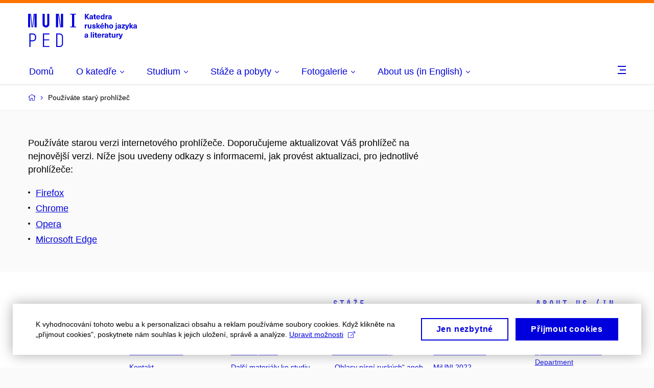

--- FILE ---
content_type: text/html; charset=utf-8
request_url: https://rustina.ped.muni.cz/system/pouzivate-stary-prohlizec
body_size: 13895
content:


<!doctype html>
<!--[if lte IE 9]>    <html lang="cs" class="old-browser no-js no-touch"> <![endif]-->
<!--[if IE 9 ]>    <html lang="cs" class="ie9 no-js no-touch"> <![endif]-->
<!--[if (gt IE 9)|!(IE)]><!-->
<html class="no-js" lang="cs">
<!--<![endif]-->
<head>
    

<meta charset="utf-8" />
<meta name="viewport" content="width=device-width, initial-scale=1.0">

    <meta name="robots" content="index, follow">

<title>Používáte starý prohlížeč | PdF - Katedra ruského jazyka a literatury</title>

<meta name="twitter:site" content="@muni_cz">
<meta name="twitter:card" content="summary">

    <meta name="author" content="Masarykova univerzita" />
    <meta name="twitter:title" content="Používáte starý prohlížeč | PdF - Katedra ruského jazyka a literatury" />
    <meta property="og:title" content="Používáte starý prohlížeč | PdF - Katedra ruského jazyka a literatury" />
    <meta property="og:image" content="https://cdn.muni.cz/media/3124870/logo_socialni_site.png?upscale=false&width=1200" />
    <meta name="twitter:image" content="https://cdn.muni.cz/media/3124870/logo_socialni_site.png?upscale=false&width=1200" />
    <meta property="og:url" content="https://rustina.ped.muni.cz/system/pouzivate-stary-prohlizec" />
    <meta property="og:site_name" content="PdF - Katedra ruského jazyka a literatury" />


            <link rel="stylesheet" type="text/css" href="https://cdn.muni.cz/css/MuniWeb/MuniWeb_PdF/style.d999f84f051b437ac5d6.css" />
<script type="text/javascript" nonce="5c3eb856-526f-4de5-a1ef-0f1a37f87455">/*! For license information please see muniweb-critical.f2b8e652ef8f9f2a5db3.js.LICENSE.txt */
!function(){function e(n){return e="function"==typeof Symbol&&"symbol"==typeof Symbol.iterator?function(e){return typeof e}:function(e){return e&&"function"==typeof Symbol&&e.constructor===Symbol&&e!==Symbol.prototype?"symbol":typeof e},e(n)}!function(n,t){function o(n,t){return e(n)===t}function i(){return"function"!=typeof t.createElement?t.createElement(arguments[0]):u?t.createElementNS.call(t,"http://www.w3.org/2000/svg",arguments[0]):t.createElement.apply(t,arguments)}function a(){var e=t.body;return e||((e=i(u?"svg":"body")).fake=!0),e}var s=[],c=[],r={_version:"3.3.1",_config:{classPrefix:"",enableClasses:!0,enableJSClass:!0,usePrefixes:!0},_q:[],on:function(e,n){var t=this;setTimeout((function(){n(t[e])}),0)},addTest:function(e,n,t){c.push({name:e,fn:n,options:t})},addAsyncTest:function(e){c.push({name:null,fn:e})}},l=function(){};l.prototype=r,l=new l;var d=t.documentElement,u="svg"===d.nodeName.toLowerCase(),f=r._config.usePrefixes?" -webkit- -moz- -o- -ms- ".split(" "):["",""];r._prefixes=f;var m=r.testStyles=function(e,n,o,s){var c,r,l,u,f="modernizr",m=i("div"),p=a();if(parseInt(o,10))for(;o--;)(l=i("div")).id=s?s[o]:f+(o+1),m.appendChild(l);return(c=i("style")).type="text/css",c.id="s"+f,(p.fake?p:m).appendChild(c),p.appendChild(m),c.styleSheet?c.styleSheet.cssText=e:c.appendChild(t.createTextNode(e)),m.id=f,p.fake&&(p.style.background="",p.style.overflow="hidden",u=d.style.overflow,d.style.overflow="hidden",d.appendChild(p)),r=n(m,e),p.fake?(p.parentNode.removeChild(p),d.style.overflow=u,d.offsetHeight):m.parentNode.removeChild(m),!!r};l.addTest("touch",(function(){var e;if("ontouchstart"in n||n.DocumentTouch&&t instanceof DocumentTouch)e=!0;else{var o=["@media (",f.join("touch-enabled),("),"heartz",")","{#modernizr{top:9px;position:absolute}}"].join("");m(o,(function(n){e=9===n.offsetTop}))}return e})),function(){var e,n,t,i,a,r;for(var d in c)if(c.hasOwnProperty(d)){if(e=[],(n=c[d]).name&&(e.push(n.name.toLowerCase()),n.options&&n.options.aliases&&n.options.aliases.length))for(t=0;t<n.options.aliases.length;t++)e.push(n.options.aliases[t].toLowerCase());for(i=o(n.fn,"function")?n.fn():n.fn,a=0;a<e.length;a++)1===(r=e[a].split(".")).length?l[r[0]]=i:(!l[r[0]]||l[r[0]]instanceof Boolean||(l[r[0]]=new Boolean(l[r[0]])),l[r[0]][r[1]]=i),s.push((i?"":"no-")+r.join("-"))}}(),function(e){var n=d.className,t=l._config.classPrefix||"";if(u&&(n=n.baseVal),l._config.enableJSClass){var o=new RegExp("(^|\\s)"+t+"no-js(\\s|$)");n=n.replace(o,"$1"+t+"js$2")}l._config.enableClasses&&(n+=" "+t+e.join(" "+t),u?d.className.baseVal=n:d.className=n)}(s),delete r.addTest,delete r.addAsyncTest;for(var p=0;p<l._q.length;p++)l._q[p]();n.Modernizr=l}(window,document),(navigator.maxTouchPoints>0||navigator.msMaxTouchPoints>0)&&(document.documentElement.className=document.documentElement.className.replace("no-touch","touch"))}(),function(e){e.oneTimeEvent=function(e,n,t){(t=t||document).addEventListener(e,(function t(o){return document.removeEventListener(e,t),n(o)}),!1)},e.isDocumentReady=!1,document.addEventListener("DocumentReady",(function(){e.isDocumentReady=!0})),e.elementReady=function(n,t){e.isDocumentReady?e.oneTimeEvent("ElementsReady."+n,t):e.oneTimeEvent("DocumentReady",t)},e.elementsReady=function(e,n){var t=function(o){e(o),!1!==n&&document.removeEventListener("ElementsReady",t)};document.addEventListener("ElementsReady",t,!1)},e.documentReady=function(e){document.addEventListener("DocumentReady",e,!1)};var n={};e.dictionary=function(e,t){if(null==t)return n[e];n[e]=t};var t={};e.items=function(e,n){if(null==n)return t[e];t[e]=n}}(window.Page=window.Page||{}),window.addEventListener("mc-consent",(function(e){e.detail.includes("mc-analytics")&&window.clarity&&window.clarity("consent")}));</script>

    

<script nonce="5c3eb856-526f-4de5-a1ef-0f1a37f87455" type="text/javascript" class="mc-analytics">
    var _paq = window._paq = window._paq || [];
    
        _paq.push(['disableCookies']);
        _paq.push(['trackPageView']);
    (function() {
    var u="//analytics-test.ics.muni.cz:3500/";
    _paq.push(['setTrackerUrl', u+'matomo.php']);
    _paq.push(['setSiteId', '340']);
    var d=document, g=d.createElement('script'), s=d.getElementsByTagName('script')[0];
    g.type='text/javascript'; g.async=true; g.src=u+'matomo.js'; s.parentNode.insertBefore(g,s);
    })();
</script>




<link rel="shortcut icon" type="image/x-icon" href="https://cdn.muni.cz/Css/_Shared/Favicons/410000.ico" />









    
</head>

<body>
            <p class="menu-accessibility">
            <a title="Přej&#237;t k obsahu (Kl&#225;vesov&#225; zkratka: Alt + 2)" accesskey="2" href="#main">
                Přej&#237;t k obsahu
            </a>
            <span class="hide">|</span>
            <a href="#menu-main">Přej&#237;t k hlavn&#237;mu menu</a>
        </p>

    
    


            <header class="header">
                <div class="header__wrap">
                    <div class="row-main">
                            <p class="header__logo" role="banner">
                                        <a href="/" title="Homepage webu">
<svg width="213" height="68" viewBox="0 0 213 68"><path fill="#0000dc" d="M-0.06,3l0,26.6l4.14,0l0,-26.6zm4.29,0l2.59,26.6l1.4,0l-2.58,-26.6zm6.73,0l-2.58,26.6l1.4,0l2.59,-26.6zm1.56,0l0,26.6l4.18,0l0,-26.6zm15.69,0l0,20.48c0,3.57,3.23,6.35,6.69,6.35c3.46,0,6.69,-2.78,6.69,-6.35l0,-20.48l-4.18,0l0,20.33c0,1.44,-1.29,2.47,-2.51,2.47c-1.22,0,-2.51,-1.03,-2.51,-2.47l0,-20.33zm26.26,0l0,26.6l4.18,0l0,-26.6zm4.33,0l3.95,26.6l1.45,0l-3.95,-26.6zm5.55,0l0,26.6l4.18,0l0,-26.6zm18.05,25.12l0,1.48l11.36,0l0,-1.48l-3.61,0l0,-23.64l3.61,0l0,-1.48l-11.36,0l0,1.48l3.57,0l0,23.64z"></path><path fill="#0000dc" d="M2.6,41.5l0,26.6l2.05,0l0,-11.17l4.68,0c3.53,0,6.34,-2.89,6.34,-6.35l0,-2.73c0,-3.46,-2.89,-6.35,-6.34,-6.35zm6.54,13.49l-4.49,0l0,-11.59l4.49,0c2.43,0,4.48,1.98,4.48,4.48l0,2.47c0,2.74,-1.98,4.64,-4.48,4.64zm19.95,13.11l12.69,0l0,-1.9l-10.64,0l0,-11.1l10.18,0l0,-1.9l-10.18,0l0,-9.8l10.64,0l0,-1.9l-12.69,0zm26.03,0l6.76,0c3.46,0,6.42,-2.77,6.42,-6.35l0,-13.9c0,-3.5,-2.96,-6.35,-6.42,-6.35l-6.76,0zm2.05,-1.98l0,-22.64l4.71,0c2.32,0,4.37,1.93,4.37,4.4l0,13.84c0,2.47,-2.05,4.4,-4.37,4.4z"></path><path fill="#0000dc" d="M115.47,8.08l4.07,-5.07l-2.58,0l-3.49,4.69l-0.03,0l0,-4.69l-2.21,0l0,10.68l2.21,0l0,-5.04l0.03,0l3.61,5.04l2.81,0zm8.16,-2.25c-2.17,0,-3.22,1.17,-3.3,2.62l2.05,0c0.03,-0.72,0.47,-1.15,1.25,-1.15c0.74,0,1.25,0.39,1.25,1.35l0,0.27c-0.48,0.03,-1.33,0.12,-1.91,0.21c-2.2,0.34,-2.95,1.18,-2.95,2.43c0,1.32,0.97,2.31,2.59,2.31c1.05,0,1.91,-0.39,2.48,-1.2l0.03,0c0,0.37,0.03,0.7,0.1,1.02l1.89,0c-0.13,-0.51,-0.2,-1.13,-0.2,-2.09l0,-2.76c0,-1.99,-1.11,-3.01,-3.28,-3.01zm1.25,4.65c0,0.69,-0.08,1.09,-0.44,1.45c-0.3,0.3,-0.76,0.44,-1.2,0.44c-0.73,0,-1.12,-0.39,-1.12,-0.96c0,-0.62,0.36,-0.9,1.23,-1.05c0.45,-0.08,1.08,-0.14,1.53,-0.17zm7.25,1.63c-0.72,0,-1,-0.33,-1,-1.17l0,-3.31l1.46,0l0,-1.56l-1.46,0l0,-1.98l-2.1,0l0,1.98l-1.23,0l0,1.56l1.23,0l0,3.69c0,1.77,0.77,2.47,2.52,2.47c0.36,0,0.83,-0.06,1.11,-0.15l0,-1.6c-0.13,0.04,-0.34,0.07,-0.53,0.07zm5.02,0.33c-0.9,0,-1.67,-0.55,-1.73,-2.13l5.48,0c0,-0.84,-0.08,-1.42,-0.24,-1.95c-0.48,-1.54,-1.77,-2.53,-3.53,-2.53c-2.38,0,-3.78,1.74,-3.78,3.99c0,2.43,1.4,4.11,3.8,4.11c2.02,0,3.34,-1.16,3.64,-2.55l-2.14,0c-0.11,0.61,-0.66,1.06,-1.5,1.06zm-0.02,-5.13c0.84,0,1.53,0.53,1.67,1.68l-3.33,0c0.16,-1.15,0.81,-1.68,1.66,-1.68zm12.39,6.38l0,-10.68l-2.1,0l0,3.97l-0.03,0c-0.46,-0.72,-1.29,-1.11,-2.16,-1.11c-1.9,0,-3.13,1.58,-3.13,4.01c0,2.43,1.24,4,3.16,4c0.89,0,1.73,-0.42,2.19,-1.2l0.03,0l0,1.01zm-3.58,-6.21c0.94,0,1.59,0.88,1.59,2.4c0,1.51,-0.65,2.4,-1.59,2.4c-1,0,-1.65,-0.95,-1.65,-2.4c0,-1.46,0.65,-2.4,1.65,-2.4zm9.67,-1.53c-0.9,0,-1.57,0.37,-2.08,1.2l-0.03,0l0,-1.08l-1.94,0l0,7.62l2.1,0l0,-3.6c0,-1.5,0.69,-2.31,1.98,-2.31c0.21,0,0.42,0.03,0.66,0.07l0,-1.81c-0.21,-0.06,-0.48,-0.09,-0.69,-0.09zm4.55,-0.12c-2.18,0,-3.23,1.17,-3.3,2.62l2.04,0c0.03,-0.72,0.48,-1.15,1.26,-1.15c0.73,0,1.24,0.39,1.24,1.35l0,0.27c-0.48,0.03,-1.33,0.12,-1.9,0.21c-2.21,0.34,-2.96,1.18,-2.96,2.43c0,1.32,0.98,2.31,2.6,2.31c1.05,0,1.9,-0.39,2.47,-1.2l0.03,0c0,0.37,0.03,0.7,0.11,1.02l1.89,0c-0.14,-0.51,-0.21,-1.13,-0.21,-2.09l0,-2.76c0,-1.99,-1.11,-3.01,-3.27,-3.01zm1.24,4.65c0,0.69,-0.07,1.09,-0.43,1.45c-0.3,0.3,-0.77,0.44,-1.2,0.44c-0.74,0,-1.13,-0.39,-1.13,-0.96c0,-0.62,0.36,-0.9,1.23,-1.05c0.45,-0.08,1.08,-0.14,1.53,-0.17z"></path><path fill="#0000dc" d="M115.07,23.95c-0.9,0,-1.57,0.37,-2.09,1.2l-0.03,0l0,-1.08l-1.93,0l0,7.62l2.1,0l0,-3.6c0,-1.5,0.69,-2.31,1.98,-2.31c0.21,0,0.42,0.03,0.66,0.07l0,-1.81c-0.21,-0.06,-0.48,-0.09,-0.69,-0.09zm4.56,7.92c0.97,0,1.74,-0.47,2.23,-1.14l0.03,0l0,0.96l1.97,0l0,-7.62l-2.1,0l0,4.08c0,1.38,-0.63,2.07,-1.5,2.07c-0.82,0,-1.34,-0.53,-1.34,-1.68l0,-4.47l-2.1,0l0,4.68c0,2.07,1.1,3.12,2.81,3.12zm9.1,-8.04c-1.89,0,-3.15,0.97,-3.15,2.34c0,1.77,1.37,2.07,2.64,2.4c1.19,0.31,1.76,0.45,1.76,1.11c0,0.45,-0.38,0.73,-1.11,0.73c-0.87,0,-1.34,-0.43,-1.34,-1.2l-2.12,0c0,1.85,1.3,2.72,3.41,2.72c2.07,0,3.37,-0.96,3.37,-2.39c0,-1.86,-1.5,-2.2,-2.87,-2.56c-1.16,-0.3,-1.63,-0.44,-1.63,-0.98c0,-0.43,0.35,-0.7,1.03,-0.7c0.75,0,1.2,0.33,1.2,1.11l2.01,0c0,-1.7,-1.2,-2.58,-3.2,-2.58zm12.3,7.86l-3.2,-4.11l2.89,-3.51l-2.37,0l-2.46,3.07l-0.03,0l0,-6.13l-2.1,0l0,10.68l2.1,0l0,-3.57l0.03,0l2.55,3.57zm4.13,-8.49l2.1,-2.19l-2.59,0l-1.16,2.19zm-0.34,7.24c-0.9,0,-1.67,-0.55,-1.73,-2.13l5.48,0c0,-0.84,-0.08,-1.42,-0.24,-1.95c-0.48,-1.54,-1.77,-2.53,-3.53,-2.53c-2.38,0,-3.78,1.74,-3.78,3.99c0,2.43,1.4,4.11,3.8,4.11c2.02,0,3.34,-1.16,3.64,-2.55l-2.14,0c-0.11,0.61,-0.66,1.06,-1.5,1.06zm-0.02,-5.13c0.84,0,1.53,0.53,1.67,1.68l-3.33,0c0.16,-1.15,0.81,-1.68,1.66,-1.68zm7.41,-0.4l0,-3.9l-2.1,0l0,10.68l2.1,0l0,-4.08c0,-1.4,0.63,-2.07,1.5,-2.07c0.83,0,1.34,0.52,1.34,1.68l0,4.47l2.1,0l0,-4.68c0,-2.07,-1.1,-3.12,-2.81,-3.12c-0.81,0,-1.56,0.33,-2.1,1.02zm10.31,-1.08c-2.39,0,-3.9,1.57,-3.9,4.05c0,2.47,1.51,4.05,3.9,4.05c2.38,0,3.9,-1.58,3.9,-4.05c0,-2.48,-1.52,-4.05,-3.9,-4.05zm0,1.62c1.03,0,1.69,0.94,1.69,2.43c0,1.48,-0.66,2.43,-1.69,2.43c-1.04,0,-1.7,-0.95,-1.7,-2.43c0,-1.49,0.66,-2.43,1.7,-2.43zm11.02,-2.64l0,-1.8l-2.1,0l0,1.8zm0,1.26l-2.1,0l0,7.47c0,1.09,-0.39,1.41,-1.12,1.41c-0.15,0,-0.29,-0.02,-0.41,-0.04l0,1.51c0.3,0.07,0.65,0.12,1.04,0.12c1.51,0,2.59,-0.77,2.59,-2.69zm5.02,-0.24c-2.17,0,-3.22,1.17,-3.29,2.62l2.04,0c0.03,-0.72,0.47,-1.15,1.25,-1.15c0.74,0,1.25,0.39,1.25,1.35l0,0.27c-0.48,0.03,-1.34,0.12,-1.9,0.21c-2.21,0.34,-2.96,1.18,-2.96,2.43c0,1.32,0.98,2.31,2.6,2.31c1.04,0,1.9,-0.39,2.47,-1.2l0.03,0c0,0.37,0.03,0.7,0.11,1.02l1.89,0c-0.14,-0.51,-0.21,-1.13,-0.21,-2.09l0,-2.76c0,-1.99,-1.12,-3.01,-3.28,-3.01zm1.25,4.65c0,0.69,-0.07,1.09,-0.43,1.45c-0.31,0.3,-0.77,0.44,-1.2,0.44c-0.74,0,-1.13,-0.39,-1.13,-0.96c0,-0.62,0.36,-0.9,1.23,-1.05c0.45,-0.08,1.08,-0.14,1.53,-0.17zm9.65,-2.7l0,-1.71l-6.12,0l0,1.65l3.58,0l0,0.03l-3.73,4.23l0,1.71l6.42,0l0,-1.65l-3.89,0l0,-0.03zm8.23,-1.71l-2.16,0l-0.82,2.55c-0.35,1.05,-0.63,2.13,-0.89,3.19l-0.03,0c-0.24,-1.06,-0.52,-2.14,-0.84,-3.19l-0.78,-2.55l-2.25,0l2.16,6.19c0.3,0.86,0.36,1.1,0.36,1.38c0,0.75,-0.55,1.24,-1.39,1.24c-0.32,0,-0.61,-0.05,-0.81,-0.13l0,1.68c0.31,0.08,0.72,0.12,1.09,0.12c1.91,0,2.86,-0.67,3.63,-2.82zm8.19,7.62l-3.21,-4.11l2.89,-3.51l-2.37,0l-2.45,3.07l-0.03,0l0,-6.13l-2.1,0l0,10.68l2.1,0l0,-3.57l0.03,0l2.54,3.57zm3.66,-7.86c-2.17,0,-3.22,1.17,-3.3,2.62l2.04,0c0.03,-0.72,0.48,-1.15,1.26,-1.15c0.74,0,1.25,0.39,1.25,1.35l0,0.27c-0.48,0.03,-1.34,0.12,-1.91,0.21c-2.2,0.34,-2.95,1.18,-2.95,2.43c0,1.32,0.97,2.31,2.59,2.31c1.05,0,1.91,-0.39,2.48,-1.2l0.03,0c0,0.37,0.03,0.7,0.1,1.02l1.89,0c-0.13,-0.51,-0.21,-1.13,-0.21,-2.09l0,-2.76c0,-1.99,-1.11,-3.01,-3.27,-3.01zm1.25,4.65c0,0.69,-0.08,1.09,-0.44,1.45c-0.3,0.3,-0.76,0.44,-1.2,0.44c-0.73,0,-1.12,-0.39,-1.12,-0.96c0,-0.62,0.36,-0.9,1.23,-1.05c0.45,-0.08,1.08,-0.14,1.53,-0.17z"></path><path fill="#0000dc" d="M114,41.83c-2.17,0,-3.22,1.17,-3.3,2.62l2.05,0c0.03,-0.72,0.47,-1.15,1.25,-1.15c0.74,0,1.25,0.39,1.25,1.35l0,0.27c-0.48,0.03,-1.33,0.12,-1.91,0.21c-2.2,0.34,-2.95,1.18,-2.95,2.43c0,1.32,0.97,2.31,2.59,2.31c1.05,0,1.91,-0.39,2.48,-1.2l0.03,0c0,0.37,0.03,0.71,0.1,1.02l1.89,0c-0.13,-0.51,-0.2,-1.13,-0.2,-2.09l0,-2.76c0,-1.99,-1.11,-3.01,-3.28,-3.01zm1.25,4.65c0,0.69,-0.08,1.09,-0.44,1.45c-0.29,0.3,-0.76,0.44,-1.2,0.44c-0.73,0,-1.12,-0.39,-1.12,-0.96c0,-0.62,0.36,-0.9,1.23,-1.05c0.45,-0.08,1.08,-0.14,1.53,-0.16zm9.53,3.21l0,-10.68l-2.11,0l0,10.68zm4.13,-8.88l0,-1.8l-2.1,0l0,1.8zm0,8.88l0,-7.62l-2.1,0l0,7.62zm5.47,-1.58c-0.72,0,-1,-0.33,-1,-1.16l0,-3.32l1.46,0l0,-1.56l-1.46,0l0,-1.98l-2.1,0l0,1.98l-1.22,0l0,1.56l1.22,0l0,3.69c0,1.77,0.77,2.47,2.53,2.47c0.35,0,0.82,-0.06,1.1,-0.15l0,-1.6c-0.13,0.05,-0.34,0.07,-0.53,0.07zm5.02,0.34c-0.9,0,-1.67,-0.56,-1.73,-2.14l5.48,0c0,-0.84,-0.08,-1.42,-0.24,-1.95c-0.48,-1.54,-1.77,-2.53,-3.53,-2.53c-2.38,0,-3.78,1.74,-3.78,3.99c0,2.43,1.4,4.11,3.8,4.11c2.02,0,3.34,-1.16,3.64,-2.55l-2.14,0c-0.11,0.61,-0.66,1.07,-1.5,1.07zm-0.02,-5.14c0.84,0,1.53,0.53,1.67,1.68l-3.33,0c0.16,-1.15,0.81,-1.68,1.66,-1.68zm9.36,-1.36c-0.9,0,-1.57,0.37,-2.08,1.2l-0.03,0l0,-1.08l-1.94,0l0,7.62l2.1,0l0,-3.6c0,-1.5,0.69,-2.31,1.98,-2.31c0.21,0,0.42,0.03,0.66,0.07l0,-1.81c-0.21,-0.06,-0.48,-0.09,-0.69,-0.09zm4.55,-0.12c-2.18,0,-3.23,1.17,-3.3,2.62l2.04,0c0.03,-0.72,0.48,-1.15,1.26,-1.15c0.73,0,1.24,0.39,1.24,1.35l0,0.27c-0.48,0.03,-1.33,0.12,-1.9,0.21c-2.21,0.34,-2.96,1.18,-2.96,2.43c0,1.32,0.98,2.31,2.6,2.31c1.05,0,1.9,-0.39,2.47,-1.2l0.03,0c0,0.37,0.03,0.71,0.11,1.02l1.89,0c-0.14,-0.51,-0.21,-1.13,-0.21,-2.09l0,-2.76c0,-1.99,-1.11,-3.01,-3.27,-3.01zm1.24,4.65c0,0.69,-0.07,1.09,-0.43,1.45c-0.3,0.3,-0.77,0.44,-1.2,0.44c-0.74,0,-1.13,-0.39,-1.13,-0.96c0,-0.62,0.36,-0.9,1.23,-1.05c0.45,-0.08,1.08,-0.14,1.53,-0.16zm7.25,1.63c-0.72,0,-0.99,-0.33,-0.99,-1.16l0,-3.32l1.45,0l0,-1.56l-1.45,0l0,-1.98l-2.1,0l0,1.98l-1.23,0l0,1.56l1.23,0l0,3.69c0,1.77,0.76,2.47,2.52,2.47c0.36,0,0.82,-0.06,1.11,-0.15l0,-1.6c-0.14,0.05,-0.35,0.07,-0.54,0.07zm4.66,1.76c0.98,0,1.74,-0.46,2.24,-1.14l0.03,0l0,0.96l1.96,0l0,-7.62l-2.1,0l0,4.08c0,1.38,-0.63,2.07,-1.5,2.07c-0.82,0,-1.33,-0.52,-1.33,-1.68l0,-4.47l-2.1,0l0,4.68c0,2.07,1.09,3.12,2.8,3.12zm10.32,-7.92c-0.9,0,-1.57,0.37,-2.08,1.2l-0.03,0l0,-1.08l-1.94,0l0,7.62l2.1,0l0,-3.6c0,-1.5,0.69,-2.31,1.98,-2.31c0.21,0,0.42,0.03,0.66,0.07l0,-1.81c-0.21,-0.06,-0.48,-0.09,-0.69,-0.09zm8.48,0.12l-2.16,0l-0.83,2.55c-0.34,1.05,-0.63,2.13,-0.88,3.19l-0.03,0c-0.24,-1.06,-0.53,-2.14,-0.84,-3.19l-0.78,-2.55l-2.25,0l2.16,6.2c0.3,0.85,0.36,1.09,0.36,1.37c0,0.75,-0.56,1.24,-1.4,1.24c-0.31,0,-0.6,-0.05,-0.81,-0.13l0,1.68c0.32,0.08,0.72,0.12,1.1,0.12c1.9,0,2.86,-0.67,3.63,-2.82z"></path><desc>Katedra ruského jazyka a literatury</desc></svg>        </a>

                            </p>

                    <div class="header__side">
                        

                        

                        
                        <!-- placeholder pro externí přihlášení (desktop) -->
                        <div class="user-menu-ext-std" style="display:none;"></div>                        


                        <nav class="menu-mobile" role="navigation">
                            <ul class="menu-mobile__list">

                                

                                
                                <li class="user-menu-ext-mobile" style="display:none;"></li>



                                    <li class="menu-mobile__item">
                                        <a href="#" class="menu-mobile__link menu-mobile__link--burger">
                                            <span class="menu-mobile__burger"><span></span></span>
                                        </a>
                                    </li>
                            </ul>
                        </nav>

                    </div>

                            <nav id="menu-main" class="menu-primary" role="navigation">
                                <div class="menu-primary__holder">
                                    <div class="menu-primary__wrap">

    <ul class="menu-primary__list">
                    <li class="menu-primary__item ">
                        <span class="">
                            <a href="/" class="menu-primary__link" >
 <span class="menu-primary__inner">Domů</span> 
                            </a>
                        </span>
                    </li>
                    <li class="menu-primary__item with-submenu">
                        <span class="menu-primary__links">
                            <a href="/o-katedre" class="menu-primary__link" >
 <span class="menu-primary__inner">O katedře</span> 
                                    <span class="icon icon-angle-down"></span>
                            </a>
                                <a href="#" class="menu-primary__toggle icon icon-angle-down" aria-hidden="true"></a>
                        </span>
                            <div class="menu-submenu">
                                    <ul class="menu-submenu__list">
                    <li class="menu-submenu__item ">
                        <span class="">
                            <a href="/o-katedre/clenove-katedry" class="menu-submenu__link" >
Členové katedry
                            </a>
                        </span>
                    </li>
                    <li class="menu-submenu__item ">
                        <span class="">
                            <a href="/o-katedre/odborna-cinnost" class="menu-submenu__link" >
Odborná činnost
                            </a>
                        </span>
                    </li>
                    <li class="menu-submenu__item ">
                        <span class="">
                            <a href="/o-katedre/kontakt" class="menu-submenu__link" >
Kontakt
                            </a>
                        </span>
                    </li>
                    <li class="menu-submenu__item ">
                        <span class="">
                            <a href="/o-katedre/s-kym-spolupracujeme" class="menu-submenu__link" >
Spolupráce
                            </a>
                        </span>
                    </li>
    </ul>

                            </div>
                    </li>
                    <li class="menu-primary__item with-submenu">
                        <span class="menu-primary__links">
                            <a href="/studium" class="menu-primary__link" >
 <span class="menu-primary__inner">Studium</span> 
                                    <span class="icon icon-angle-down"></span>
                            </a>
                                <a href="#" class="menu-primary__toggle icon icon-angle-down" aria-hidden="true"></a>
                        </span>
                            <div class="menu-submenu">
                                    <ul class="menu-submenu__list">
                    <li class="menu-submenu__item ">
                        <span class="">
                            <a href="/studium/studijni-obory" class="menu-submenu__link" >
Studijní obory
                            </a>
                        </span>
                    </li>
                    <li class="menu-submenu__item ">
                        <span class="">
                            <a href="/studium/kam-na-praxi" class="menu-submenu__link" >
Kam na praxi?
                            </a>
                        </span>
                    </li>
                    <li class="menu-submenu__item ">
                        <span class="">
                            <a href="/studium/dalsi-materialy-ke-studiu" class="menu-submenu__link" >
Další materiály ke studiu
                            </a>
                        </span>
                    </li>
                    <li class="menu-submenu__item ">
                        <span class="">
                            <a href="/studium/pokyny-k-vypracovani-zaverecnych-praci-na-krjal" class="menu-submenu__link" >
Pokyny k vypracování závěrečných prací na KRJaL
                            </a>
                        </span>
                    </li>
                    <li class="menu-submenu__item ">
                        <span class="">
                            <a href="/studium/okruhy-otazek-pro-szz" class="menu-submenu__link" >
Okruhy otázek pro SZZ
                            </a>
                        </span>
                    </li>
                    <li class="menu-submenu__item ">
                        <span class="">
                            <a href="/studium/prijimacky-k-nam-bez-tsp-jde-to" class="menu-submenu__link" >
Přijímačky k&#160;nám bez TSP? Jde to!
                            </a>
                        </span>
                    </li>
    </ul>

                            </div>
                    </li>
                    <li class="menu-primary__item with-submenu">
                        <span class="menu-primary__links">
                            <a href="/staze-a-pobyty" class="menu-primary__link" >
 <span class="menu-primary__inner">Stáže a&#160;pobyty</span> 
                                    <span class="icon icon-angle-down"></span>
                            </a>
                                <a href="#" class="menu-primary__toggle icon icon-angle-down" aria-hidden="true"></a>
                        </span>
                            <div class="menu-submenu">
                                    <ul class="menu-submenu__list">
                    <li class="menu-submenu__item ">
                        <span class="">
                            <a href="/staze-a-pobyty/erasmus" class="menu-submenu__link" >
Erasmus+
                            </a>
                        </span>
                    </li>
                    <li class="menu-submenu__item ">
                        <span class="">
                            <a href="/staze-a-pobyty/letni-a-zimni-skoly" class="menu-submenu__link" >
Letní a&#160;zimní školy
                            </a>
                        </span>
                    </li>
                    <li class="menu-submenu__item ">
                        <span class="">
                            <a href="/staze-a-pobyty/ohlasy-pisni-ruskych-aneb-staze-a-pobyty-nasich-studentu" class="menu-submenu__link" >
„Ohlasy písní ruských“ aneb Stáže a&#160;pobyty našich studentů
                            </a>
                        </span>
                    </li>
    </ul>

                            </div>
                    </li>
                    <li class="menu-primary__item with-submenu">
                        <span class="menu-primary__links">
                            <a href="/fotogalerie" class="menu-primary__link" >
 <span class="menu-primary__inner">Fotogalerie</span> 
                                    <span class="icon icon-angle-down"></span>
                            </a>
                                <a href="#" class="menu-primary__toggle icon icon-angle-down" aria-hidden="true"></a>
                        </span>
                            <div class="menu-submenu">
                                    <ul class="menu-submenu__list">
                    <li class="menu-submenu__item ">
                        <span class="">
                            <a href="/fotogalerie/ars-poetica-2021-on-line" class="menu-submenu__link" >
Ars Poetica 2021 (on-line)
                            </a>
                        </span>
                    </li>
                    <li class="menu-submenu__item ">
                        <span class="">
                            <a href="/fotogalerie/noc-vedcu-2022" class="menu-submenu__link" >
Noc vědců 2022
                            </a>
                        </span>
                    </li>
                    <li class="menu-submenu__item ">
                        <span class="">
                            <a href="/fotogalerie/mjuni-2022" class="menu-submenu__link" >
MjUNI 2022
                            </a>
                        </span>
                    </li>
                    <li class="menu-submenu__item ">
                        <span class="">
                            <a href="/fotogalerie/velke-odpoledne-s-rustinou" class="menu-submenu__link" >
Velké odpoledne s ruštinou
                            </a>
                        </span>
                    </li>
                    <li class="menu-submenu__item ">
                        <span class="">
                            <a href="/fotogalerie/mjuni-2023/mjuni-2023" class="menu-submenu__link" >
MjUNI 2023
                            </a>
                        </span>
                    </li>
                    <li class="menu-submenu__item ">
                        <span class="">
                            <a href="/fotogalerie/ars-poetica-puskinuv-pamatnik-2024" class="menu-submenu__link" >
Ars Poetica - Puškinův památník 2024
                            </a>
                        </span>
                    </li>
                    <li class="menu-submenu__item ">
                        <span class="">
                            <a href="/fotogalerie/odpoledne-s-rustinou-2024" class="menu-submenu__link" >
Odpoledne s ruštinou
                            </a>
                        </span>
                    </li>
                    <li class="menu-submenu__item ">
                        <span class="">
                            <a href="/fotogalerie/festival-vedy-a-techniky-2024" class="menu-submenu__link" >
Festival vědy a techniky 2024
                            </a>
                        </span>
                    </li>
                    <li class="menu-submenu__item ">
                        <span class="">
                            <a href="/fotogalerie/noc-vedcu-2024" class="menu-submenu__link" >
Noc vědců 2024
                            </a>
                        </span>
                    </li>
                    <li class="menu-submenu__item ">
                        <span class="">
                            <a href="/fotogalerie/mjuni-2024" class="menu-submenu__link" >
MjUNI 2024
                            </a>
                        </span>
                    </li>
                    <li class="menu-submenu__item ">
                        <span class="">
                            <a href="/fotogalerie/ars-poetica-puskinuv-pamatnik-2025" class="menu-submenu__link" >
Ars Poetica - Puškinův památník 2025
                            </a>
                        </span>
                    </li>
                    <li class="menu-submenu__item ">
                        <span class="">
                            <a href="/fotogalerie/erasmus-bip-duben-kveten-2025" class="menu-submenu__link" >
Erasmus BIP (duben-květen 2025)
                            </a>
                        </span>
                    </li>
                    <li class="menu-submenu__item ">
                        <span class="">
                            <a href="/fotogalerie/festival-vedy-a-techniky-2025" class="menu-submenu__link" >
Festival vědy a techniky 2025
                            </a>
                        </span>
                    </li>
                    <li class="menu-submenu__item ">
                        <span class="">
                            <a href="/fotogalerie/noc-vedcu-2025" class="menu-submenu__link" >
Noc vědců 2025
                            </a>
                        </span>
                    </li>
                    <li class="menu-submenu__item ">
                        <span class="">
                            <a href="/fotogalerie/mjuni-2025" class="menu-submenu__link" >
MjUNI 2025
                            </a>
                        </span>
                    </li>
    </ul>

                            </div>
                    </li>
                    <li class="menu-primary__item with-submenu">
                        <span class="menu-primary__links">
                            <a href="/about-us-in-english" class="menu-primary__link" >
 <span class="menu-primary__inner">About us (in English)</span> 
                                    <span class="icon icon-angle-down"></span>
                            </a>
                                <a href="#" class="menu-primary__toggle icon icon-angle-down" aria-hidden="true"></a>
                        </span>
                            <div class="menu-submenu">
                                    <ul class="menu-submenu__list">
                    <li class="menu-submenu__item ">
                        <span class="">
                            <a href="/about-us-in-english/about-us" class="menu-submenu__link" >
About us
                            </a>
                        </span>
                    </li>
                    <li class="menu-submenu__item ">
                        <span class="">
                            <a href="/about-us-in-english/specialization-of-our-department" class="menu-submenu__link" >
Specialization of Our Department
                            </a>
                        </span>
                    </li>
                    <li class="menu-submenu__item ">
                        <span class="">
                            <a href="/about-us-in-english/people" class="menu-submenu__link" >
People
                            </a>
                        </span>
                    </li>
                    <li class="menu-submenu__item ">
                        <span class="">
                            <a href="/about-us-in-english/research-projects" class="menu-submenu__link" >
Research Projects
                            </a>
                        </span>
                    </li>
                    <li class="menu-submenu__item ">
                        <span class="">
                            <a href="/about-us-in-english/publications" class="menu-submenu__link" >
Publications
                            </a>
                        </span>
                    </li>
                    <li class="menu-submenu__item ">
                        <span class="">
                            <a href="/about-us-in-english/doctoral-study" class="menu-submenu__link" >
Doctoral Study
                            </a>
                        </span>
                    </li>
    </ul>

                            </div>
                    </li>
                    <li class="menu-primary__item ">
                        <span class="">
                            <a href="/pro-zahranicni-studenty" class="menu-primary__link" >
 <span class="menu-primary__inner">Pro zahraniční studenty</span> 
                            </a>
                        </span>
                    </li>
                    <li class="menu-primary__item with-submenu">
                        <span class="menu-primary__links">
                            <a href="/akce-katedry/program-noci-vedcu-2021" class="menu-primary__link" >
 <span class="menu-primary__inner">Akce katedry</span> 
                                    <span class="icon icon-angle-down"></span>
                            </a>
                                <a href="#" class="menu-primary__toggle icon icon-angle-down" aria-hidden="true"></a>
                        </span>
                            <div class="menu-submenu">
                                    <ul class="menu-submenu__list">
                    <li class="menu-submenu__item ">
                        <span class="">
                            <a href="/akce-katedry/program-noci-vedcu-2021" class="menu-submenu__link" >
Program Noci vědců 2021
                            </a>
                        </span>
                    </li>
    </ul>

                            </div>
                    </li>
                    <li class="menu-primary__item ">
                        <span class="">
                            <a href="/pomoc-ukrajine" class="menu-primary__link" >
 <span class="menu-primary__inner">Pomoc Ukrajině</span> 
                            </a>
                        </span>
                    </li>
                    <li class="menu-primary__item ">
                        <span class="">
                            <a href="/napsali-o-nas" class="menu-primary__link" >
 <span class="menu-primary__inner">Napsali o nás</span> 
                            </a>
                        </span>
                    </li>
                    <li class="menu-primary__item ">
                        <span class="">
                            <a href="/erasmus-bip" class="menu-primary__link" >
 <span class="menu-primary__inner">ERASMUS BIP (April, May 2025)</span> 
                            </a>
                        </span>
                    </li>
                    <li class="menu-primary__item ">
                        <span class="">
                            <a href="/olympiada-v-ruskem-jazyce" class="menu-primary__link" >
 <span class="menu-primary__inner">Olympiáda v ruském jazyce</span> 
                            </a>
                        </span>
                    </li>
    </ul>






                                    </div>
                                   
                                        <a href="#" class="menu-primary__title">
                                            <span></span>
                                            &nbsp;
                                        </a>
                                    
                                    <div class="menu-primary__main-toggle" aria-hidden="true"></div>
                                </div>
                            </nav>
                    </div>
                </div>
                





            </header>


    <main id="main" class="main">


<nav class="menu-breadcrumb" role="navigation">
    <div class="row-main">
        <strong class="vhide">Zde se nacházíte:</strong>
        <ol class="menu-breadcrumb__list" vocab="http://schema.org/" typeof="BreadcrumbList">
            <li class="menu-breadcrumb__item menu-breadcrumb__item--home" property="itemListElement" typeof="ListItem">
                <a class="menu-breadcrumb__link" property="item" typeof="WebPage" href="/">
                    <span property="name">Domovsk&#225; str&#225;nka</span></a>
                <span class="icon icon-angle-right"></span>
                <meta property="position" content="1">
            </li>


                <li class="menu-breadcrumb__item">
                             <span property="name">Používáte starý prohlížeč</span>

                            
                    <meta content="2">
                </li>
        </ol>
    </div>
</nav>




        
            <div class="row-main ">
                        



        <div class="box-content">

    <p>Používáte starou verzi internetového prohlížeče. Doporučujeme aktualizovat Váš prohlížeč na nejnovější verzi. Níže jsou uvedeny odkazy s informacemi, jak provést aktualizaci, pro jednotlivé prohlížeče:</p>
<ul>
<li><a rel="noopener" href="http://support.mozilla.org/cs/kb/Aktualizace%20Firefoxu" target="_blank">Firefox</a></li>
<li><a rel="noopener" href="https://support.google.com/chrome/answer/95414" target="_blank">Chrome</a></li>
<li><a rel="noopener" href="http://www.opera.com/cs" target="_blank">Opera</a></li>
<li><a rel="noopener" href="https://www.microsoft.com/en-us/edge" target="_blank">Microsoft Edge</a></li>
</ul>



        </div>

        </div>










    </main>


        <footer class="footer">





            <div class="row-main">

        <div class="footer__menu">
        <div class="grid">
        <div class="grid__cell size--m--1-5 size--l--2-12 footer__menu__toggle">
            <div class="footer__menu__title with-subitems">
                <h2 class=""><a href="/" class="footer__menu__title__link"  title="Domů">
Domů
                        </a></h2>
                <a href="#" class="footer__menu__title__toggle icon icon-angle-down" aria-hidden="true" title="Zobraz podmenu"></a>
            </div>
        </div>




        <div class="grid__cell size--m--1-5 size--l--2-12 footer__menu__toggle">
            <div class="footer__menu__title with-subitems">
                <h2 class=""><a href="/o-katedre" class="footer__menu__title__link"  title="O katedře">
O katedře
                        </a></h2>
                <a href="#" class="footer__menu__title__toggle icon icon-angle-down" aria-hidden="true" title="Zobraz podmenu"></a>
            </div>
                <div class="footer__menu__box">
                    <ul class="footer__menu__list">
                                <li class="footer__menu__item">
                                    <a href="/o-katedre/clenove-katedry" class="footer__menu__link"  title="Členové katedry">
                                        Členové katedry
                                    </a>
                                </li>
                                <li class="footer__menu__item">
                                    <a href="/o-katedre/odborna-cinnost" class="footer__menu__link"  title="Odborná činnost">
                                        Odborná činnost
                                    </a>
                                </li>
                                <li class="footer__menu__item">
                                    <a href="/o-katedre/kontakt" class="footer__menu__link"  title="Kontakt">
                                        Kontakt
                                    </a>
                                </li>
                                <li class="footer__menu__item">
                                    <a href="/o-katedre/s-kym-spolupracujeme" class="footer__menu__link"  title="Spolupráce">
                                        Spolupráce
                                    </a>
                                </li>
                    </ul>
                </div>
        </div>




        <div class="grid__cell size--m--1-5 size--l--2-12 footer__menu__toggle">
            <div class="footer__menu__title with-subitems">
                <h2 class=""><a href="/studium" class="footer__menu__title__link"  title="Studium">
Studium
                        </a></h2>
                <a href="#" class="footer__menu__title__toggle icon icon-angle-down" aria-hidden="true" title="Zobraz podmenu"></a>
            </div>
                <div class="footer__menu__box">
                    <ul class="footer__menu__list">
                                <li class="footer__menu__item">
                                    <a href="/studium/studijni-obory" class="footer__menu__link"  title="Studijní obory">
                                        Studijní obory
                                    </a>
                                </li>
                                <li class="footer__menu__item">
                                    <a href="/studium/kam-na-praxi" class="footer__menu__link"  title="Kam na praxi?">
                                        Kam na praxi?
                                    </a>
                                </li>
                                <li class="footer__menu__item">
                                    <a href="/studium/dalsi-materialy-ke-studiu" class="footer__menu__link"  title="Další materiály ke studiu">
                                        Další materiály ke studiu
                                    </a>
                                </li>
                                <li class="footer__menu__item">
                                    <a href="/studium/pokyny-k-vypracovani-zaverecnych-praci-na-krjal" class="footer__menu__link"  title="Pokyny k vypracování závěrečných prací na KRJaL">
                                        Pokyny k vypracování závěrečných prací na KRJaL
                                    </a>
                                </li>
                                <li class="footer__menu__item">
                                    <a href="/studium/okruhy-otazek-pro-szz" class="footer__menu__link"  title="Okruhy otázek pro SZZ">
                                        Okruhy otázek pro SZZ
                                    </a>
                                </li>
                                <li class="footer__menu__item">
                                    <a href="/studium/prijimacky-k-nam-bez-tsp-jde-to" class="footer__menu__link"  title="Přijímačky k&#160;nám bez TSP? Jde to!">
                                        Přijímačky k&#160;nám bez TSP? Jde to!
                                    </a>
                                </li>
                    </ul>
                </div>
        </div>




        <div class="grid__cell size--m--1-5 size--l--2-12 footer__menu__toggle">
            <div class="footer__menu__title with-subitems">
                <h2 class=""><a href="/staze-a-pobyty" class="footer__menu__title__link"  title="Stáže a&#160;pobyty">
Stáže a&#160;pobyty
                        </a></h2>
                <a href="#" class="footer__menu__title__toggle icon icon-angle-down" aria-hidden="true" title="Zobraz podmenu"></a>
            </div>
                <div class="footer__menu__box">
                    <ul class="footer__menu__list">
                                <li class="footer__menu__item">
                                    <a href="/staze-a-pobyty/erasmus" class="footer__menu__link"  title="Erasmus+">
                                        Erasmus+
                                    </a>
                                </li>
                                <li class="footer__menu__item">
                                    <a href="/staze-a-pobyty/letni-a-zimni-skoly" class="footer__menu__link"  title="Letní a&#160;zimní školy">
                                        Letní a&#160;zimní školy
                                    </a>
                                </li>
                                <li class="footer__menu__item">
                                    <a href="/staze-a-pobyty/ohlasy-pisni-ruskych-aneb-staze-a-pobyty-nasich-studentu" class="footer__menu__link"  title="„Ohlasy písní ruských“ aneb Stáže a&#160;pobyty našich studentů">
                                        „Ohlasy písní ruských“ aneb Stáže a&#160;pobyty našich studentů
                                    </a>
                                </li>
                    </ul>
                </div>
        </div>




        <div class="grid__cell size--m--1-5 size--l--2-12 footer__menu__toggle">
            <div class="footer__menu__title with-subitems">
                <h2 class=""><a href="/fotogalerie" class="footer__menu__title__link"  title="Fotogalerie">
Fotogalerie
                        </a></h2>
                <a href="#" class="footer__menu__title__toggle icon icon-angle-down" aria-hidden="true" title="Zobraz podmenu"></a>
            </div>
                <div class="footer__menu__box">
                    <ul class="footer__menu__list">
                                <li class="footer__menu__item">
                                    <a href="/fotogalerie/ars-poetica-2021-on-line" class="footer__menu__link"  title="Ars Poetica 2021 (on-line)">
                                        Ars Poetica 2021 (on-line)
                                    </a>
                                </li>
                                <li class="footer__menu__item">
                                    <a href="/fotogalerie/noc-vedcu-2022" class="footer__menu__link"  title="Noc vědců 2022">
                                        Noc vědců 2022
                                    </a>
                                </li>
                                <li class="footer__menu__item">
                                    <a href="/fotogalerie/mjuni-2022" class="footer__menu__link"  title="MjUNI 2022">
                                        MjUNI 2022
                                    </a>
                                </li>
                                <li class="footer__menu__item">
                                    <a href="/fotogalerie/velke-odpoledne-s-rustinou" class="footer__menu__link"  title="Velké odpoledne s ruštinou">
                                        Velké odpoledne s ruštinou
                                    </a>
                                </li>
                                <li class="footer__menu__item">
                                    <a href="/fotogalerie/mjuni-2023/mjuni-2023" class="footer__menu__link"  title="MjUNI 2023">
                                        MjUNI 2023
                                    </a>
                                </li>
                                <li class="footer__menu__item">
                                    <a href="/fotogalerie/ars-poetica-puskinuv-pamatnik-2024" class="footer__menu__link"  title="Ars Poetica - Puškinův památník 2024">
                                        Ars Poetica - Puškinův památník 2024
                                    </a>
                                </li>
                                <li class="footer__menu__item">
                                    <a href="/fotogalerie/odpoledne-s-rustinou-2024" class="footer__menu__link"  title="Odpoledne s ruštinou">
                                        Odpoledne s ruštinou
                                    </a>
                                </li>
                                <li class="footer__menu__item">
                                    <a href="/fotogalerie/festival-vedy-a-techniky-2024" class="footer__menu__link"  title="Festival vědy a techniky 2024">
                                        Festival vědy a techniky 2024
                                    </a>
                                </li>
                                <li class="footer__menu__item">
                                    <a href="/fotogalerie/noc-vedcu-2024" class="footer__menu__link"  title="Noc vědců 2024">
                                        Noc vědců 2024
                                    </a>
                                </li>
                                <li class="footer__menu__item">
                                    <a href="/fotogalerie/mjuni-2024" class="footer__menu__link"  title="MjUNI 2024">
                                        MjUNI 2024
                                    </a>
                                </li>
                                <li class="footer__menu__item">
                                    <a href="/fotogalerie/ars-poetica-puskinuv-pamatnik-2025" class="footer__menu__link"  title="Ars Poetica - Puškinův památník 2025">
                                        Ars Poetica - Puškinův památník 2025
                                    </a>
                                </li>
                                <li class="footer__menu__item">
                                    <a href="/fotogalerie/erasmus-bip-duben-kveten-2025" class="footer__menu__link"  title="Erasmus BIP (duben-květen 2025)">
                                        Erasmus BIP (duben-květen 2025)
                                    </a>
                                </li>
                                <li class="footer__menu__item">
                                    <a href="/fotogalerie/festival-vedy-a-techniky-2025" class="footer__menu__link"  title="Festival vědy a techniky 2025">
                                        Festival vědy a techniky 2025
                                    </a>
                                </li>
                                <li class="footer__menu__item">
                                    <a href="/fotogalerie/noc-vedcu-2025" class="footer__menu__link"  title="Noc vědců 2025">
                                        Noc vědců 2025
                                    </a>
                                </li>
                                <li class="footer__menu__item">
                                    <a href="/fotogalerie/mjuni-2025" class="footer__menu__link"  title="MjUNI 2025">
                                        MjUNI 2025
                                    </a>
                                </li>
                    </ul>
                </div>
        </div>




        <div class="grid__cell size--m--1-5 size--l--2-12 footer__menu__toggle">
            <div class="footer__menu__title with-subitems">
                <h2 class=""><a href="/about-us-in-english" class="footer__menu__title__link"  title="About us (in English)">
About us (in English)
                        </a></h2>
                <a href="#" class="footer__menu__title__toggle icon icon-angle-down" aria-hidden="true" title="Zobraz podmenu"></a>
            </div>
                <div class="footer__menu__box">
                    <ul class="footer__menu__list">
                                <li class="footer__menu__item">
                                    <a href="/about-us-in-english/about-us" class="footer__menu__link"  title="About us">
                                        About us
                                    </a>
                                </li>
                                <li class="footer__menu__item">
                                    <a href="/about-us-in-english/specialization-of-our-department" class="footer__menu__link"  title="Specialization of Our Department">
                                        Specialization of Our Department
                                    </a>
                                </li>
                                <li class="footer__menu__item">
                                    <a href="/about-us-in-english/people" class="footer__menu__link"  title="People">
                                        People
                                    </a>
                                </li>
                                <li class="footer__menu__item">
                                    <a href="/about-us-in-english/research-projects" class="footer__menu__link"  title="Research Projects">
                                        Research Projects
                                    </a>
                                </li>
                                <li class="footer__menu__item">
                                    <a href="/about-us-in-english/publications" class="footer__menu__link"  title="Publications">
                                        Publications
                                    </a>
                                </li>
                                <li class="footer__menu__item">
                                    <a href="/about-us-in-english/doctoral-study" class="footer__menu__link"  title="Doctoral Study">
                                        Doctoral Study
                                    </a>
                                </li>
                    </ul>
                </div>
        </div>




        <div class="grid__cell size--m--1-5 size--l--2-12 footer__menu__toggle">
            <div class="footer__menu__title with-subitems">
                <h2 class=""><a href="/pro-zahranicni-studenty" class="footer__menu__title__link"  title="Pro zahraniční studenty">
Pro zahraniční studenty
                        </a></h2>
                <a href="#" class="footer__menu__title__toggle icon icon-angle-down" aria-hidden="true" title="Zobraz podmenu"></a>
            </div>
        </div>




        <div class="grid__cell size--m--1-5 size--l--2-12 footer__menu__toggle">
            <div class="footer__menu__title with-subitems">
                <h2 class=""><a href="/akce-katedry/program-noci-vedcu-2021" class="footer__menu__title__link"  title="Akce katedry">
Akce katedry
                        </a></h2>
                <a href="#" class="footer__menu__title__toggle icon icon-angle-down" aria-hidden="true" title="Zobraz podmenu"></a>
            </div>
                <div class="footer__menu__box">
                    <ul class="footer__menu__list">
                                <li class="footer__menu__item">
                                    <a href="/akce-katedry/program-noci-vedcu-2021" class="footer__menu__link"  title="Program Noci vědců 2021">
                                        Program Noci vědců 2021
                                    </a>
                                </li>
                    </ul>
                </div>
        </div>




        <div class="grid__cell size--m--1-5 size--l--2-12 footer__menu__toggle">
            <div class="footer__menu__title with-subitems">
                <h2 class=""><a href="/pomoc-ukrajine" class="footer__menu__title__link"  title="Pomoc Ukrajině">
Pomoc Ukrajině
                        </a></h2>
                <a href="#" class="footer__menu__title__toggle icon icon-angle-down" aria-hidden="true" title="Zobraz podmenu"></a>
            </div>
        </div>




        <div class="grid__cell size--m--1-5 size--l--2-12 footer__menu__toggle">
            <div class="footer__menu__title with-subitems">
                <h2 class=""><a href="/napsali-o-nas" class="footer__menu__title__link"  title="Napsali o nás">
Napsali o nás
                        </a></h2>
                <a href="#" class="footer__menu__title__toggle icon icon-angle-down" aria-hidden="true" title="Zobraz podmenu"></a>
            </div>
        </div>




        <div class="grid__cell size--m--1-5 size--l--2-12 footer__menu__toggle">
            <div class="footer__menu__title with-subitems">
                <h2 class=""><a href="/erasmus-bip" class="footer__menu__title__link"  title="ERASMUS BIP (April, May 2025)">
ERASMUS BIP (April, May 2025)
                        </a></h2>
                <a href="#" class="footer__menu__title__toggle icon icon-angle-down" aria-hidden="true" title="Zobraz podmenu"></a>
            </div>
        </div>




        <div class="grid__cell size--m--1-5 size--l--2-12 footer__menu__toggle">
            <div class="footer__menu__title with-subitems">
                <h2 class=""><a href="/olympiada-v-ruskem-jazyce" class="footer__menu__title__link"  title="Olympiáda v ruském jazyce">
Olympiáda v ruském jazyce
                        </a></h2>
                <a href="#" class="footer__menu__title__toggle icon icon-angle-down" aria-hidden="true" title="Zobraz podmenu"></a>
            </div>
        </div>
        </div>
        </div>








                    <div class="footer__bottom">
                        <div class="footer__copyrights">
                                © 2025 <a href="https://www.muni.cz" target="_blank" rel="noopener">Masarykova univerzita</a>
                                <br />
                            <span class="meta">
                                    <span class="meta__item"><a href="/system/spravce-stranek">Správce stránek</a></span>
                                                                    <span class="meta__item"><a href="#" class="mc-open-dialog">Cookies</a></span>
                            </span>
                        </div>

                            <div class="footer__share" style="margin: 0 0 2.1em;">
                                            <a class="footer__share-item icon icon-facebook" title="Facebook" href="https://www.facebook.com/rustinapdfmu/" target="_blank" rel="noopener">
                                                <span class="vhide">Facebook</span>
                                            </a>
                                                            </div>
                    </div>

                

            </div>
        </footer>

<div class="box-fixed-notice box-fixed-notice--old-browsers">
    <div class="row-main">
<form action="/system/pouzivate-stary-prohlizec" enctype="multipart/form-data" method="post">            <p class="box-fixed-notice__text">
                Použ&#237;v&#225;te starou verzi internetov&#233;ho prohl&#237;žeče. Doporučujeme aktualizovat V&#225;š prohl&#237;žeč na nejnovějš&#237; verzi.
            </p>
            <p class="box-fixed-notice__btn-wrap">
                    <a href="/system/pouzivate-stary-prohlizec" class="btn btn-white btn-border btn-s">
                        <span>Dalš&#237; info</span>
                    </a>
                <button type="submit" class="btn btn-white btn-border btn-s">
                    <span>Zavř&#237;t</span>
                </button>
            </p>
<input name='ufprt' type='hidden' value='+su+jABWx4l5pYrMRlKmE8WsbYFnjgnQhFil33F172xLKf6KGOHAnfY7cuIAV0q7dWg+uxWNeqpyPKMc5h+o7ieSzPi/yb9Vs1O1JqicP3kd7rDuIr7aGifru6Gq8p0RHDzxFKPdeded7RGVGRXx9OCy7sWd0ektppTFJl0ZIfm7vTR3' /></form>    </div>
</div>
    <script nonce="5c3eb856-526f-4de5-a1ef-0f1a37f87455">
    !function(i,c){i.muniCookies=c;var s=document.createElement("script");s.src=c.scriptUrl+"main.js",document.head.appendChild(s)}(window,{
        scriptUrl: 'https://cdn.muni.cz/Scripts/libs/muni-cookies/',
        lang: 'cs',
        
        key: 'a562a35b-8e15-4b00-bcd8-0e32ff243c6e'})
</script>
<script type="text/javascript" src="https://cdn.muni.cz/css/MuniWeb/_Shared/muniweb.bb1d162bd66f215c8ff7.js" nonce="5c3eb856-526f-4de5-a1ef-0f1a37f87455"></script>



    <script nonce="5c3eb856-526f-4de5-a1ef-0f1a37f87455">App.run({}); Page.run();</script>
    
</body>
</html>







